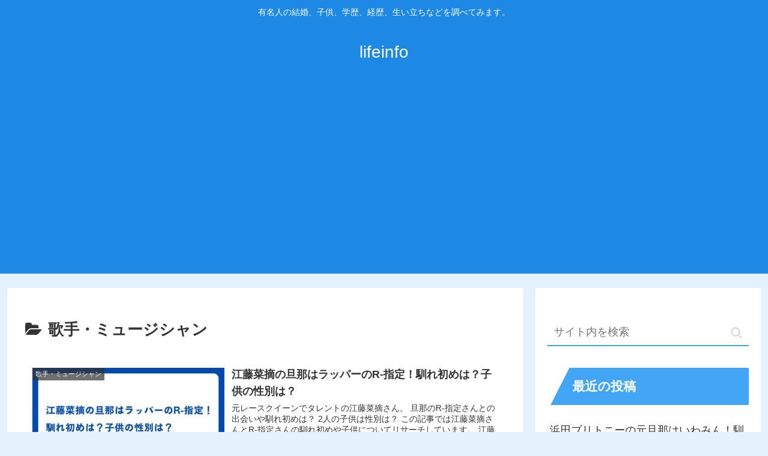

--- FILE ---
content_type: text/html; charset=utf-8
request_url: https://www.google.com/recaptcha/api2/aframe
body_size: 257
content:
<!DOCTYPE HTML><html><head><meta http-equiv="content-type" content="text/html; charset=UTF-8"></head><body><script nonce="Fy87Yar91b5V7FTJEcN2iA">/** Anti-fraud and anti-abuse applications only. See google.com/recaptcha */ try{var clients={'sodar':'https://pagead2.googlesyndication.com/pagead/sodar?'};window.addEventListener("message",function(a){try{if(a.source===window.parent){var b=JSON.parse(a.data);var c=clients[b['id']];if(c){var d=document.createElement('img');d.src=c+b['params']+'&rc='+(localStorage.getItem("rc::a")?sessionStorage.getItem("rc::b"):"");window.document.body.appendChild(d);sessionStorage.setItem("rc::e",parseInt(sessionStorage.getItem("rc::e")||0)+1);localStorage.setItem("rc::h",'1769749013724');}}}catch(b){}});window.parent.postMessage("_grecaptcha_ready", "*");}catch(b){}</script></body></html>

--- FILE ---
content_type: text/css
request_url: https://lifeinfo.tokyo/wp-content/themes/cocoon-master/skins/veilnui-simplog-blue/style.css?ver=6.3.7&fver=20240103040115
body_size: 4003
content:
@charset "UTF-8";
/*!
  Skin Name: Veilnui Simplog (blue)
  Description: シンプルなブログスキン（青色）
  Skin URI: https://wp-cocoon.com/veilnui-simplog
  Author: veilnui
  Priority: 9840001000
  Screenshot URI: https://wp-cocoon.com/wp-content/themes/cocoon-master/skins/veilnui-simplog-blue/images/image.png
  Version: 1.1.7
  License: http://www.gnu.org/licenses/gpl-2.0.html/ GPL v2 or later
*/
@keyframes fadeIn {
  0% {
    transform: translateY(10%);
    opacity: 0;
  }
  100% {
    transform: translateY(0%);
    opacity: 1;
  }
}
body {
  background-color: #E3F2FD !important;
}

#container {
  display: flex;
  flex-direction: column;
  min-height: 100vh;
}

#content {
  margin-bottom: 20px;
}

#footer {
  margin-top: auto;
}

#header-container {
  background-color: #1E88E5;
}
#header-container .tagline,
#header-container .site-name-text {
  color: white;
}
#header-container #header {
  background-color: #1E88E5;
}
#header-container .hlt-top-menu {
  background-color: #1E88E5;
}
#header-container .hlt-top-menu #navi {
  background-color: #1E88E5;
}
#header-container .hlt-top-menu #navi a:hover {
  background-color: #1E88E5;
}
#header-container .hlt-top-menu #navi .sub-menu {
  background-color: #1E88E5;
  color: white;
}
#header-container .hlt-center-logo {
  background-color: #42A5F5;
}
#header-container .hlt-center-logo #navi {
  background-color: #42A5F5;
}
#header-container .hlt-center-logo #navi a:hover {
  background-color: #42A5F5;
}
#header-container .hlt-center-logo #navi .sub-menu {
  background-color: #42A5F5;
  color: white;
}

#navi a {
  position: relative;
  color: white;
}
#navi a::after {
  position: absolute;
  content: "";
  top: auto;
  left: 0;
  bottom: 0;
  right: auto;
  width: 100%;
  height: 2px;
  background-color: white;
  transform: scale(0, 1);
  transform-origin: center top;
  transition: transform 0.3s;
}
#navi a:hover::after {
  transform: scale(1, 1);
}
#navi .fa-angle-down {
  color: white;
}
#navi .fa-angle-down:hover {
  color: white;
}

#go-to-top .go-to-top-button {
  width: 56px;
  height: 56px;
  background-color: #1E88E5;
  border-radius: 50%;
}
#go-to-top .go-to-top-button:hover span {
  transform: rotate(360deg);
  transition: 0.2s;
}
#go-to-top .go-to-top-button span {
  color: white;
}

#breadcrumb span,
#breadcrumb a {
  color: #42A5F5;
}

#sidebar-menu-content h2, #sidebar h2,
#sidebar-menu-content h3,
#sidebar h3 {
  background-color: #42A5F5;
  color: white;
  padding: 5px 5px 5px 42px;
  line-height: 2.5;
  position: relative;
  z-index: 0;
}
#sidebar-menu-content h2::after, #sidebar h2::after,
#sidebar-menu-content h3::after,
#sidebar h3::after {
  position: absolute;
  content: "";
  top: -2px;
  left: -2px;
  bottom: auto;
  right: auto;
  z-index: 1;
  border: 0;
  border-left: solid 40px white;
  border-bottom: solid 79px transparent;
}

#sidebar .widget_rss .widget-title .rss-widget-icon,
#slide-in-sidebar .widget_rss .widget-title .rss-widget-icon {
  display: none;
}
#sidebar .widget_rss .widget-title .rsswidget,
#slide-in-sidebar .widget_rss .widget-title .rsswidget {
  color: white;
  text-decoration: none;
}
#sidebar .widget_rss .widget-title .rsswidget:hover,
#slide-in-sidebar .widget_rss .widget-title .rsswidget:hover {
  background-color: #42A5F5;
}
#sidebar .widget_rss ul li,
#slide-in-sidebar .widget_rss ul li {
  border-radius: 4px;
  padding: 0.5em;
}
#sidebar .widget_rss ul li:hover,
#slide-in-sidebar .widget_rss ul li:hover {
  background-color: #E3F2FD;
  transition: all 0.3s ease;
}
#sidebar .widget_rss ul li a,
#slide-in-sidebar .widget_rss ul li a {
  background-color: transparent;
  border-bottom: solid transparent 1px;
}
#sidebar .widget_rss ul li a:hover,
#slide-in-sidebar .widget_rss ul li a:hover {
  border-bottom: solid #42A5F5 1px;
  border-bottom-left-radius: 0;
  border-bottom-right-radius: 0;
}
#sidebar .widget_cta_box .cta-box,
#slide-in-sidebar .widget_cta_box .cta-box {
  border: solid #42A5F5 1px;
  background-color: white;
}
#sidebar .widget_cta_box .cta-heading,
#slide-in-sidebar .widget_cta_box .cta-heading {
  color: #1E88E5;
}
#sidebar .widget_cta_box .cta-content,
#slide-in-sidebar .widget_cta_box .cta-content {
  color: #333333;
}
#sidebar .widget_sns_follow_buttons .sns-follow .feedly-button:hover,
#slide-in-sidebar .widget_sns_follow_buttons .sns-follow .feedly-button:hover {
  background-color: #2BB24C;
  opacity: 0.7;
}
#sidebar .widget_sns_follow_buttons .sns-follow .rss-button:hover,
#slide-in-sidebar .widget_sns_follow_buttons .sns-follow .rss-button:hover {
  background-color: #F26522;
  opacity: 0.7;
}
#sidebar .widget_navi_entries a,
#slide-in-sidebar .widget_navi_entries a {
  border-radius: 4px;
}
#sidebar .widget_navi_entries a:hover,
#slide-in-sidebar .widget_navi_entries a:hover {
  background-color: #E3F2FD;
  transition: all 0.3s ease;
}
#sidebar .widget_navi_entries .navi-entry-card-link::after,
#slide-in-sidebar .widget_navi_entries .navi-entry-card-link::after {
  border-top: solid #42A5F5 2px;
  border-right: solid #42A5F5 2px;
}
#sidebar .widget_navi_entries .border-partition a,
#slide-in-sidebar .widget_navi_entries .border-partition a {
  margin: 0;
  border-radius: 0;
  border-bottom: solid #42A5F5 1px;
}
#sidebar .widget_navi_entries .border-partition a:first-of-type,
#slide-in-sidebar .widget_navi_entries .border-partition a:first-of-type {
  border-top: solid #42A5F5 1px;
}
#sidebar .widget_navi_entries .border-square a,
#slide-in-sidebar .widget_navi_entries .border-square a {
  border: solid #42A5F5 1px;
}
#sidebar .widget_navi_entries .card-large-image a:hover,
#slide-in-sidebar .widget_navi_entries .card-large-image a:hover {
  background-color: transparent;
}
#sidebar .widget_author_box .author-box,
#slide-in-sidebar .widget_author_box .author-box {
  border-color: #42A5F5;
}
#sidebar .widget_author_box .author-box .author-widget-name,
#slide-in-sidebar .widget_author_box .author-box .author-widget-name {
  color: #42A5F5;
  font-weight: bold;
}
#sidebar .widget_author_box .author-box .follow-button,
#slide-in-sidebar .widget_author_box .author-box .follow-button {
  border: none;
  color: white;
}
#sidebar .widget_author_box .author-box .website-button,
#slide-in-sidebar .widget_author_box .author-box .website-button {
  background-color: #002561;
}
#sidebar .widget_author_box .author-box .x-corp-button,
#slide-in-sidebar .widget_author_box .author-box .x-corp-button {
  background-color: var(--cocoon-twitter-color);
}
#sidebar .widget_author_box .author-box .facebook-button,
#slide-in-sidebar .widget_author_box .author-box .facebook-button {
  background-color: #3B5998;
}
#sidebar .widget_author_box .author-box .hatebu-button,
#slide-in-sidebar .widget_author_box .author-box .hatebu-button {
  background-color: #2C6EBD;
}
#sidebar .widget_author_box .author-box .instagram-button,
#slide-in-sidebar .widget_author_box .author-box .instagram-button {
  background-color: #405DE6;
}
#sidebar .widget_author_box .author-box .youtube-button,
#slide-in-sidebar .widget_author_box .author-box .youtube-button {
  background-color: #CD201F;
}
#sidebar .widget_author_box .author-box .linkedin-button,
#slide-in-sidebar .widget_author_box .author-box .linkedin-button {
  background-color: #0077B5;
}
#sidebar .widget_author_box .author-box .note-button,
#slide-in-sidebar .widget_author_box .author-box .note-button {
  background-color: #41C9B4;
}
#sidebar .widget_author_box .author-box .flickr-button,
#slide-in-sidebar .widget_author_box .author-box .flickr-button {
  background-color: #111111;
}
#sidebar .widget_author_box .author-box .pinterest-button,
#slide-in-sidebar .widget_author_box .author-box .pinterest-button {
  background-color: #BD081C;
}
#sidebar .widget_author_box .author-box .line-button,
#slide-in-sidebar .widget_author_box .author-box .line-button {
  background-color: #00C300;
}
#sidebar .widget_author_box .author-box .slack-button,
#slide-in-sidebar .widget_author_box .author-box .slack-button {
  background-color: #E01563;
}
#sidebar .widget_author_box .author-box .amazon-button,
#slide-in-sidebar .widget_author_box .author-box .amazon-button {
  background-color: #FF9900;
}
#sidebar .widget_author_box .author-box .twitch-button,
#slide-in-sidebar .widget_author_box .author-box .twitch-button {
  background-color: #6441A4;
}
#sidebar .widget_author_box .author-box .rakuten-room-button,
#slide-in-sidebar .widget_author_box .author-box .rakuten-room-button {
  background-color: #C61E79;
}
#sidebar .widget_author_box .author-box .github-button,
#slide-in-sidebar .widget_author_box .author-box .github-button {
  background-color: #4078C0;
}
#sidebar .widget_author_box .author-box .codepen-button,
#slide-in-sidebar .widget_author_box .author-box .codepen-button {
  background-color: #333333;
}
#sidebar .widget_author_box .author-box .feedly-button,
#slide-in-sidebar .widget_author_box .author-box .feedly-button {
  background-color: #2BB24C;
}
#sidebar .widget_author_box .author-box .rss-button,
#slide-in-sidebar .widget_author_box .author-box .rss-button {
  background-color: #F26522;
}
#sidebar .widget_item_ranking .border-element,
#slide-in-sidebar .widget_item_ranking .border-element {
  border-radius: 4px;
  border: solid #42A5F5 1px;
}
#sidebar .widget_popular_entries a,
#slide-in-sidebar .widget_popular_entries a {
  border-radius: 4px;
}
#sidebar .widget_popular_entries a:hover,
#slide-in-sidebar .widget_popular_entries a:hover {
  background-color: #E3F2FD;
  transition: all 0.3s ease;
}
#sidebar .widget_popular_entries .popular-entry-card-link::after,
#slide-in-sidebar .widget_popular_entries .popular-entry-card-link::after {
  border-top: solid #42A5F5 2px;
  border-right: solid #42A5F5 2px;
}
#sidebar .widget_popular_entries .border-partition a,
#slide-in-sidebar .widget_popular_entries .border-partition a {
  margin: 0;
  border-radius: 0;
  border-bottom: solid #42A5F5 1px;
}
#sidebar .widget_popular_entries .border-partition a:first-of-type,
#slide-in-sidebar .widget_popular_entries .border-partition a:first-of-type {
  border-top: solid #42A5F5 1px;
}
#sidebar .widget_popular_entries .border-square a,
#slide-in-sidebar .widget_popular_entries .border-square a {
  border: solid #42A5F5 1px;
}
#sidebar .widget_popular_entries .card-large-image a:hover,
#slide-in-sidebar .widget_popular_entries .card-large-image a:hover {
  background-color: transparent;
}
#sidebar .widget_new_entries a,
#slide-in-sidebar .widget_new_entries a {
  border-radius: 4px;
}
#sidebar .widget_new_entries a:hover,
#slide-in-sidebar .widget_new_entries a:hover {
  background-color: #E3F2FD;
  transition: all 0.3s ease;
}
#sidebar .widget_new_entries .new-entry-card-link::after,
#slide-in-sidebar .widget_new_entries .new-entry-card-link::after {
  border-top: solid #42A5F5 2px;
  border-right: solid #42A5F5 2px;
}
#sidebar .widget_new_entries .border-partition a,
#slide-in-sidebar .widget_new_entries .border-partition a {
  margin: 0;
  border-radius: 0;
  border-bottom: solid #42A5F5 1px;
}
#sidebar .widget_new_entries .border-partition a:first-of-type,
#slide-in-sidebar .widget_new_entries .border-partition a:first-of-type {
  border-top: solid #42A5F5 1px;
}
#sidebar .widget_new_entries .border-square a,
#slide-in-sidebar .widget_new_entries .border-square a {
  border: solid #42A5F5 1px;
}
#sidebar .widget_new_entries .card-large-image a:hover,
#slide-in-sidebar .widget_new_entries .card-large-image a:hover {
  background-color: transparent;
}
#sidebar .widget_recent_comments .recent-comments .recent-comment-content,
#slide-in-sidebar .widget_recent_comments .recent-comments .recent-comment-content {
  border: solid #42A5F5 1px;
}
#sidebar .widget_recent_comments .recent-comments .recent-comment-content::before, #sidebar .widget_recent_comments .recent-comments .recent-comment-content::after,
#slide-in-sidebar .widget_recent_comments .recent-comments .recent-comment-content::before,
#slide-in-sidebar .widget_recent_comments .recent-comments .recent-comment-content::after {
  border-bottom-color: #42A5F5;
}
#sidebar .widget_recent_comments .recent-comments a:hover,
#slide-in-sidebar .widget_recent_comments .recent-comments a:hover {
  background-color: white;
}
#sidebar .widget_toc .toc-content li a:hover,
#slide-in-sidebar .widget_toc .toc-content li a:hover {
  transition: all 0.3s ease;
  color: #42A5F5;
  text-decoration: none;
}
#sidebar .widget_related_entries a,
#slide-in-sidebar .widget_related_entries a {
  border-radius: 4px;
}
#sidebar .widget_related_entries a:hover,
#slide-in-sidebar .widget_related_entries a:hover {
  background-color: #E3F2FD;
  transition: all 0.3s ease;
}
#sidebar .widget_related_entries .widget-related-entry-card-link::after,
#slide-in-sidebar .widget_related_entries .widget-related-entry-card-link::after {
  border-top: solid #42A5F5 2px;
  border-right: solid #42A5F5 2px;
}
#sidebar .widget_related_entries .border-partition a,
#slide-in-sidebar .widget_related_entries .border-partition a {
  margin: 0;
  border-radius: 0;
  border-bottom: solid #42A5F5 1px;
}
#sidebar .widget_related_entries .border-partition a:first-of-type,
#slide-in-sidebar .widget_related_entries .border-partition a:first-of-type {
  border-top: solid #42A5F5 1px;
}
#sidebar .widget_related_entries .border-square a,
#slide-in-sidebar .widget_related_entries .border-square a {
  border: solid #42A5F5 1px;
}
#sidebar .widget_related_entries .card-large-image a:hover,
#slide-in-sidebar .widget_related_entries .card-large-image a:hover {
  background-color: transparent;
}
#sidebar .widget_archive a,
#slide-in-sidebar .widget_archive a {
  border-radius: 4px;
}
#sidebar .widget_archive a:hover,
#slide-in-sidebar .widget_archive a:hover {
  background-color: #E3F2FD;
  transition: all 0.3s ease;
}
#sidebar .widget_archive select,
#slide-in-sidebar .widget_archive select {
  border: none;
  border-bottom: solid #42A5F5 1px;
  background-color: transparent;
  border-bottom-left-radius: 0;
  border-bottom-right-radius: 0;
}
#sidebar .widget_archive select:focus,
#slide-in-sidebar .widget_archive select:focus {
  transition: all 0.3s ease;
  background-color: #E3F2FD;
}
#sidebar .widget_categories a,
#slide-in-sidebar .widget_categories a {
  border-radius: 4px;
}
#sidebar .widget_categories a:hover,
#slide-in-sidebar .widget_categories a:hover {
  background-color: #E3F2FD;
  transition: all 0.3s ease;
}
#sidebar .widget_categories select,
#slide-in-sidebar .widget_categories select {
  border: none;
  border-bottom: solid #42A5F5 1px;
  background-color: transparent;
  border-bottom-left-radius: 0;
  border-bottom-right-radius: 0;
}
#sidebar .widget_categories select:focus,
#slide-in-sidebar .widget_categories select:focus {
  transition: all 0.3s ease;
  background-color: #E3F2FD;
}
#sidebar .widget_calendar .wp-calendar-table caption,
#slide-in-sidebar .widget_calendar .wp-calendar-table caption {
  color: white;
  border-color: #1565C0;
  background-color: #1E88E5;
}
#sidebar .widget_calendar .wp-calendar-table thead tr th,
#slide-in-sidebar .widget_calendar .wp-calendar-table thead tr th {
  color: white;
  border-color: #1565C0;
  background-color: #42A5F5;
}
#sidebar .widget_calendar .wp-calendar-table tbody tr td,
#slide-in-sidebar .widget_calendar .wp-calendar-table tbody tr td {
  color: white;
  border-color: #1565C0;
  background-color: #90CAF9;
}
#sidebar .widget_calendar .wp-calendar-table tbody tr td a,
#slide-in-sidebar .widget_calendar .wp-calendar-table tbody tr td a {
  border-radius: 0;
  background-color: #90CAF9;
  color: white;
}
#sidebar .widget_calendar .wp-calendar-table tbody tr td [id$=today], #sidebar .widget_calendar .wp-calendar-table tbody tr td [id$=today] a,
#slide-in-sidebar .widget_calendar .wp-calendar-table tbody tr td [id$=today],
#slide-in-sidebar .widget_calendar .wp-calendar-table tbody tr td [id$=today] a {
  background-color: #42A5F5;
  color: white;
}
#sidebar .widget_calendar .wp-calendar-table tfoot,
#slide-in-sidebar .widget_calendar .wp-calendar-table tfoot {
  display: none;
}
#sidebar .widget_media_gallery img,
#slide-in-sidebar .widget_media_gallery img {
  border: none;
}
#sidebar .widget_tag_cloud a,
#slide-in-sidebar .widget_tag_cloud a {
  border-radius: 4px;
}
#sidebar .widget_tag_cloud a:hover,
#slide-in-sidebar .widget_tag_cloud a:hover {
  background-color: #E3F2FD;
  transition: all 0.3s ease;
}
#sidebar .widget_tag_cloud a .fa-tag,
#slide-in-sidebar .widget_tag_cloud a .fa-tag {
  color: #42A5F5;
}
#sidebar .widget_nav_menu a,
#slide-in-sidebar .widget_nav_menu a {
  border-radius: 4px;
}
#sidebar .widget_nav_menu a:hover,
#slide-in-sidebar .widget_nav_menu a:hover {
  background-color: #E3F2FD;
  transition: all 0.3s ease;
}
#sidebar .widget_meta a,
#slide-in-sidebar .widget_meta a {
  border-radius: 4px;
}
#sidebar .widget_meta a:hover,
#slide-in-sidebar .widget_meta a:hover {
  background-color: #E3F2FD;
  transition: all 0.3s ease;
}
#sidebar .widget_pages a,
#slide-in-sidebar .widget_pages a {
  border-radius: 4px;
}
#sidebar .widget_pages a:hover,
#slide-in-sidebar .widget_pages a:hover {
  background-color: #E3F2FD;
  transition: all 0.3s ease;
}
#sidebar .widget_recent_entries a,
#slide-in-sidebar .widget_recent_entries a {
  border-radius: 4px;
}
#sidebar .widget_recent_entries a:hover,
#slide-in-sidebar .widget_recent_entries a:hover {
  background-color: #E3F2FD;
  transition: all 0.3s ease;
}
#sidebar .widget_search .search-edit,
#slide-in-sidebar .widget_search .search-edit {
  border-width: 0 0 2px 0;
  border-radius: 0;
  border-top-left-radius: 4px;
  border-top-right-radius: 4px;
  border-bottom: 2px solid #42A5F5;
}
#sidebar .widget_search .search-edit:focus,
#slide-in-sidebar .widget_search .search-edit:focus {
  background-color: #E3F2FD;
  transition: all 0.3s ease;
}
#sidebar .widget_search .search-edit:focus ~ .search-submit,
#slide-in-sidebar .widget_search .search-edit:focus ~ .search-submit {
  transition: all 0.3s ease;
  color: #42A5F5;
}
#sidebar .widget_search .search-submit:hover,
#slide-in-sidebar .widget_search .search-submit:hover {
  transition: all 0.3s ease;
  color: #42A5F5;
}
#sidebar .widget_media_image .wp-caption,
#slide-in-sidebar .widget_media_image .wp-caption {
  border: none;
  background-color: transparent;
}

#pager-post-navi.post-navi-border a {
  border-top: solid #42A5F5 1px;
  border-bottom: solid #42A5F5 1px;
}
#pager-post-navi.post-navi-border .prev-post ~ .next-post {
  border-top: none;
}
#pager-post-navi a:hover {
  transition: all 0.3s ease;
  background-color: #E3F2FD;
}
#pager-post-navi a .fa {
  color: #1E88E5;
}

#main #list.ecb-entry-border {
  margin-bottom: 1em;
}
#main #list.ecb-entry-border a {
  border-top: solid 1px #42A5F5;
  margin-bottom: 0;
  border-radius: 0;
}
#main #list.ecb-entry-border a:nth-last-child(1) {
  border-bottom: solid 1px #42A5F5;
}
#main #list .entry-card-wrap {
  border: none;
  color: #333333;
  border-radius: 4px;
  margin-bottom: 1em;
}
#main #list .entry-card-wrap:hover {
  background-color: #E3F2FD;
  transition: all 0.3s ease;
}

#main .cat-label {
  top: 0;
  left: 0;
  bottom: auto;
  right: auto;
  border: none;
}

#main .article .blogcard {
  border: solid #42A5F5 1px;
  transition: all 0.3s ease;
}
#main .article .blogcard:hover {
  background-color: #E3F2FD;
}

#main .post-password-form input[type=password] {
  border-radius: 0;
  border: none;
  border-top-left-radius: 4px;
  border-top-right-radius: 4px;
  border-bottom: solid #42A5F5 1px;
  background-color: transparent;
}
#main .post-password-form input[type=password]:focus {
  transition: all 0.3s ease;
  background-color: #E3F2FD;
}
#main .post-password-form input[type=submit] {
  margin: 1em 0;
  display: inline-block;
  background-color: #42A5F5;
  border: none;
  border-radius: 4px;
  color: white;
}

#related-entries.recb-entry-border a {
  border: none;
  border-top: solid #42A5F5 1px;
  border-radius: 0;
}
#related-entries.recb-entry-border a:nth-last-child(1) {
  border-bottom: solid #42A5F5 1px;
}
#related-entries .related-entry-card-wrap {
  margin: 0;
  background-color: transparent;
  border-radius: 4px;
}
#related-entries .related-entry-card-wrap:hover {
  transition: all 0.3s ease;
  background-color: #E3F2FD;
}

#main .pagination-previous-link,
#main .pagination-next-link {
  color: white;
  background-color: #42A5F5;
  border: none;
  border-radius: 4px;
}
#main .pagination span {
  color: white;
  border: none;
  border-radius: 4px;
  background-color: #42A5F5;
}
#main .pagination a {
  color: white;
  border: none;
  border-radius: 4px;
  background-color: #42A5F5;
}

.toc {
  width: 100%;
  padding: 0;
  border-color: #42A5F5;
  border-radius: 4px;
}
.toc .toc-title {
  padding: 0;
  background-color: #42A5F5;
  color: white;
}
.toc .toc-title::after {
  color: white;
  text-decoration: none;
}
.toc .toc-content {
  padding: 1em;
}
.toc .toc-content .toc-list {
  margin: 0 1em;
}
.toc .toc-content .toc-list li {
  margin: 0;
}
.toc .toc-content .toc-list li a {
  transition: all 0.3s ease;
}
.toc .toc-content .toc-list li a:hover {
  color: #42A5F5;
  text-decoration: none;
}

#main .entry-header h1.entry-title {
  background: linear-gradient(to right, #1E88E5, #42A5F5);
  color: white;
  padding: 1em;
}
#main .entry-content h2,
#main .entry-content h3,
#main .entry-content h4,
#main .entry-content h5,
#main .entry-content h6 {
  color: #1E88E5;
  background-color: transparent;
  border: 0;
  border-bottom: 5px solid #1E88E5;
}
#main .entry-content h2,
#main .entry-content h3 {
  padding: 0.5em;
}
#main .entry-content h3 {
  border-width: 3px;
}
#main .entry-content h3::after {
  width: 100%;
  height: 3px;
}
#main .entry-content h4,
#main .entry-content h5,
#main .entry-content h6 {
  padding: 0.25em;
  border-width: 1px;
}
#main .wp-block-quote {
  border: solid #1E88E5 1px;
  background-color: #E3F2FD;
}
#main .wp-block-quote::before, #main .wp-block-quote::after {
  color: #1E88E5;
}
#main .wp-block-quote cite {
  color: #42A5F5;
}
#main .wp-block-file button {
  background-color: #42A5F5;
}

pre {
  border: solid #1E88E5 1px;
  background-color: #E3F2FD;
}

blockquote {
  border: solid #1E88E5 1px;
  background-color: #E3F2FD;
}
blockquote::before, blockquote::after {
  color: #1E88E5;
}
blockquote cite {
  color: #42A5F5;
}

.wp-block-table tbody {
  border: solid #42A5F5 1px;
}
.wp-block-table tbody tr:nth-child(odd) {
  background-color: #90CAF9;
}
.wp-block-table tbody tr:nth-child(even) {
  background-color: white;
}
.wp-block-table tbody tr td {
  border: none;
}

#main .wp-block-calendar .wp-calendar-table caption {
  color: white;
  border-color: #1565C0;
  background-color: #1E88E5;
}
#main .wp-block-calendar .wp-calendar-table thead tr th {
  color: white;
  border-color: #1565C0;
  background-color: #42A5F5;
}
#main .wp-block-calendar .wp-calendar-table tbody tr td {
  color: white;
  border-color: #1565C0;
  background-color: #90CAF9;
}
#main .wp-block-calendar .wp-calendar-table tbody tr td a {
  border-radius: 0;
  background-color: #90CAF9;
  color: white;
}
#main .wp-block-calendar .wp-calendar-table tbody tr td [id$=today], #main .wp-block-calendar .wp-calendar-table tbody tr td [id$=today] a {
  background-color: #42A5F5;
  color: white;
}
#main .wp-block-calendar .wp-calendar-table tfoot {
  display: none;
}
#main .wp-block-archives select {
  border: solid #42A5F5 1px;
  background-color: #E3F2FD;
}
#main .wp-block-categories select {
  border: solid #42A5F5 1px;
  background-color: #E3F2FD;
}
#main .wp-block-search {
  display: flex;
  flex-direction: row;
}
#main .wp-block-search input {
  width: auto;
  border-top: none;
  border-left: none;
  border-right: none;
  border-bottom: solid #42A5F5 2px;
}
#main .wp-block-search input:focus {
  background-color: #E3F2FD;
  transition: all 0.3s ease;
}
#main .wp-block-search button {
  display: inline-block;
  padding: 1em 2em;
  background-color: #42A5F5;
  border: none;
  color: white;
  border-top-right-radius: 4px;
  border-top-left-radius: 4px;
}
#main .wp-block-tag-cloud a {
  text-decoration: none;
  border-radius: 4px;
  color: #333333;
}
#main .wp-block-tag-cloud a:hover {
  background-color: #E3F2FD;
  transition: all 0.3s ease;
}
#main .wp-block-tag-cloud a .fa-tag {
  color: #42A5F5;
}

#main .page .sns-share,
#main .page .sns-follow {
  display: none;
}

#comment-area .reply a {
  border: none;
  color: white;
  background-color: #42A5F5;
}

#comment-reply-btn {
  color: white;
  background-color: #42A5F5;
  border-radius: 4px;
  border: none;
}

#comment,
#author,
#email,
#url {
  border: none;
  border-bottom: 2px solid #42A5F5;
  border-radius: 0;
}
#comment:focus,
#author:focus,
#email:focus,
#url:focus {
  background-color: #E3F2FD;
  transition: all 0.3s ease;
}

#submit {
  color: white;
  background-color: #42A5F5;
  border-radius: 4px;
  border: none;
}

#footer {
  color: white;
  background-color: black;
}
#footer .site-name-text {
  color: white;
}
#footer #navi-footer a {
  color: white;
  background-color: black;
}
#footer #navi-footer a:hover {
  background-color: white;
  color: black;
}

body .mobile-menu-buttons {
  background-color: #1E88E5;
}
body .mobile-menu-buttons .menu-button:hover {
  background-color: #1E88E5;
}
body .mobile-menu-buttons .menu-button .menu-button-in {
  color: white;
}
body .mobile-menu-buttons .navi-menu-button .navi-menu-content {
  background-color: white;
}
body .mobile-menu-buttons .navi-menu-button .navi-menu-content a {
  color: #1E88E5;
  margin: 0.5em 0 0.5em 0;
  border-bottom: solid #42A5F5 1px;
}
body .mobile-menu-buttons .navi-menu-button .navi-menu-content a:hover {
  background-color: white;
}
body .mobile-menu-buttons .navi-menu-button .navi-menu-content .fa {
  color: #1E88E5;
}
body .mobile-menu-buttons .search-menu-button .search-edit {
  border-width: 0 0 2px 0;
  border-radius: 4px;
  border-bottom: 2px solid #42A5F5;
  background-color: #E3F2FD;
}
body .mobile-menu-buttons .search-menu-button .search-submit {
  color: #42A5F5;
}